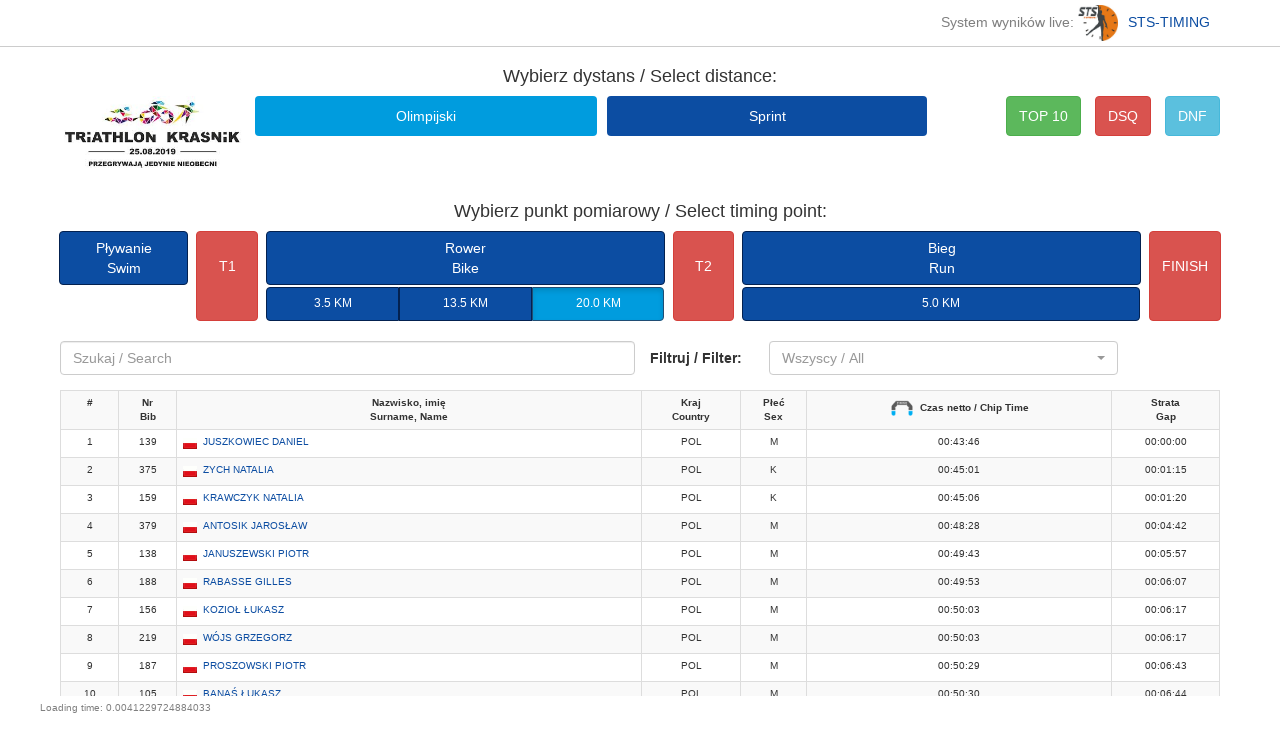

--- FILE ---
content_type: text/html; charset=UTF-8
request_url: http://live.sts-timing.pl/trikrasnik2019/index.php?dystans=2&mc=rower&punkt=3
body_size: 7314
content:
<!DOCTYPE html>
<html lang="en">
	<head>
		<meta charset="utf-8">
		<meta http-equiv="X-UA-Compatible" content="IE=edge">
		<meta property="fb:admins" content="1799936991">
		<meta name="viewport" content="width=device-width, initial-scale=1">
		<!-- The above 3 meta tags *must* come first in the head; any other head content must come *after* these tags -->
		<title>STS-TIMING.PL - WYNIKI</title>

		<!-- Bootstrap -->
		<link href="css/bootstrap.min.css" rel="stylesheet">
		<link href="css/bootstrap-sts.css" rel="stylesheet">
		<link href="css/bootstrap-select.min.css" rel="stylesheet">
		<link href="css/flags16_mkol.css" rel="stylesheet">

		<!-- HTML5 shim and Respond.js for IE8 support of HTML5 elements and media queries -->
		<!-- WARNING: Respond.js doesn't work if you view the page via file:// -->
		<!--[if lt IE 9]>
			<script src="https://oss.maxcdn.com/html5shiv/3.7.2/html5shiv.min.js"></script>
			<script src="https://oss.maxcdn.com/respond/1.4.2/respond.min.js"></script>
		<![endif]-->
		<meta property="fb:admins" content="1799936991" />
		<script>
			(function(i,s,o,g,r,a,m){i['GoogleAnalyticsObject']=r;i[r]=i[r]||function(){
			(i[r].q=i[r].q||[]).push(arguments)},i[r].l=1*new Date();a=s.createElement(o),
			m=s.getElementsByTagName(o)[0];a.async=1;a.src=g;m.parentNode.insertBefore(a,m)
			})(window,document,'script','//www.google-analytics.com/analytics.js','ga');

			ga('create', 'UA-68094953-1', 'auto');
			ga('send', 'pageview');
		</script>
	</head>
	<body>
	<!-- Load Facebook SDK for JavaScript -->
	    <div id="fb-root"></div>
		<script type="text/javascript">(function() {
		      var script = document.createElement('script');
		      script.type = 'text/javascript';
		      script.async = true;
		      script.src = '//connect.facebook.net/pl_PL/all.js#xfbml=1';
		      var other = document.getElementsByTagName('script')[0];
		      other.parentNode.insertBefore(script, other);
		      })();</script>

		      			<div class="sts-nav" style="background-color:white;padding:5px 40px;color:gray;font-size:14px;border-bottom:1px solid #ccc;margin-bottom:10px;">
			<div class="container text-right">
				System wyników live: <a href="http://sts-timing.pl/" target="_blank"><img src="http://live.sts-timing.pl/trikrasnik2019//images/logo_sts.jpg" width="40" style="margin-right:10px;">STS-TIMING</a>
			</div>
		</div>
		<div class="container">
			<div class="row text-center"><h4>Wybierz dystans / Select distance:</h4></div>
			<div class="row" >
				<div class="col-md-2 col-xs-3">
					<a href="http://live.sts-timing.pl/trikrasnik2019/"><img src="http://live.sts-timing.pl/trikrasnik2019//images/logo.png" class="img-responsive" style="margin-bottom:20px;"></a>
				</div>
				<div class="col-md-7 col-xs-6" style="padding:0;">
					<ul class="nav nav-pills nav-justified no-padding">

										  <li role="presentation" ><a href="index.php?dystans=1" style="margin-bottom:5px;">Olimpijski</a></li>
					 					  <li role="presentation" class="active"><a href="index.php?dystans=2" style="margin-bottom:5px;">Sprint</a></li>
					 					</ul>
				</div>
				<div class="col-md-3 col-xs-3 text-right">
					<a style="margin-left:10px;height: 40px;line-height:26px;" href="tabela.php?dystans=2" class="btn btn-success" role="button">TOP 10</a>
					<a style="margin-left:10px;height: 40px;line-height:26px;" href="dsq.php" class="btn btn-danger" role="button">DSQ</a>
					<a style="margin-left:10px;height: 40px;line-height:26px;" href="dnf.php" class="btn btn-info" role="button">DNF</a>
				</div>
				
			</div>
							<div class="row text-center"><h4>Wybierz punkt pomiarowy / Select timing point:</h4></div>
			<div class="row row-eq-height" id="miedzyczasy" style="margin-bottom:20px;">
				<div class="col-md-2">
					<a href="index.php?dystans=2&punkt=1" class="btn btn-default btn-primary " role="button" style="width:100%;">Pływanie<br>Swim</a><br>
					

				</div>
				<div class="col-md-1">
					<a href="index.php?dystans=2&punkt=2" class="btn btn-default btn-danger " role="button" style="width:100%;height:100%;padding-top:24px;">T1</a>
				</div>
				<div class="col-md-6">
					<a href="index.php?dystans=2&punkt=3" class="btn btn-default btn-primary " role="button" style="width:100%;">Rower<br>Bike</a><br>
					<div class="btn-group btn-group-justified" role="group" aria-label="..." style="padding:0;">
													<a href="index.php?dystans=2&mc=rower&punkt=1" class="btn btn-default btn-primary " role="button" style="font-size:12px;height:34px;">3.5 KM</a>
													<a href="index.php?dystans=2&mc=rower&punkt=2" class="btn btn-default btn-primary " role="button" style="font-size:12px;height:34px;">13.5 KM</a>
													<a href="index.php?dystans=2&mc=rower&punkt=3" class="btn btn-default btn-primary active" role="button" style="font-size:12px;height:34px;">20.0 KM</a>
											</div>
				</div>
				<div class="col-md-1">
					<a href="index.php?dystans=2&punkt=4" class="btn btn-default btn-danger " role="button" style="width:100%;height:100%;padding-top:24px;">T2</a>
				</div>
				<div class="col-md-6">
					<a class="btn btn-default btn-primary" role="button" style="width:100%;">Bieg<br>Run</a><br>
					<div class="btn-group btn-group-justified" role="group" aria-label="..." style="padding:0;">
													<a href="index.php?dystans=2&mc=bieg&punkt=1" class="btn btn-default btn-primary " role="button" style="font-size:12px;height:34px;">5.0 KM</a>
											</div>
				</div>
				<div class="col-md-1">
					<a  href="index.php?dystans=2" class="btn btn-default btn-danger " role="button" style="width:100%;height:100%;padding-top:24px;">FINISH</a>
				</div>
			</div>
			
			<div class="row" style="margin-bottom:10px;">
								<div class="col-md-6">
					<input class="typeahead form-control" type="text" placeholder="Szukaj / Search" >
				</div>
				
				<div class="col-md-5">
				<div class="form-group">
				  <label class="col-md-3 control-label" for="filter-select" style="line-height:34px;">Filtruj / Filter:</label>
				  <div class="col-md-9 ">
					<select style="width:100%;" class="form-control selectpicker" id="filter-select" name="filtr" title="Filter">
					 <optgroup label="Wszyscy">
					    <option value="">Wszyscy / All</option>
					  </optgroup>
					  <optgroup label="Płeć / Sex">
					    <option value="M" >Mężczyźni / Male</option>
					    <option value="K" >Kobiety / Female</option>
					  </optgroup>
					  						  						  <optgroup label="Kategoria / Age Group">
						    <option value="1" >MJM</option><option value="2" >M20</option><option value="3" >M30</option><option value="4" >M40</option><option value="5" >M50</option><option value="6" >M60</option><option value="7" >M65</option><option value="8" >KJM</option><option value="9" >K20</option><option value="10" >K30</option><option value="11" >K40</option><option value="12" >K50</option><option value="13" >K60</option>						  </optgroup>
						  					 
					  
					 
					</select>
					</div>
					</div>
				</div>
			<!--	<div class="col-md-1 text-right">
										<a href="http://sts-timing.pl/wp-content/uploads/2018/08/SPRINT.pdf" target="_blank"><img src="images/pdf.png" style="height:34px;"></a>
				</div>-->
								

				
			</div>
</div>		<div class="container">
			
			

			<div class="row text-center" id="results" style="padding:0 5px;">
				<table id="results" class="table table-bordered table-condensed table-striped table-responsive" style="font-size:10px;">
				<tr><th>#</th><th>Nr<br>Bib</th><th style='min-width:150px;'>Nazwisko, imię<br>Surname, Name</th><th>Kraj<br>Country</th><th>Płeć<br>Sex</th><th><img class='discipline-ico' src='images/icons/finish.png'>Czas netto / Chip Time</th><th>Strata<br>Gap</th></tr><tr><td>1</td><td>139</td><td class="text-left"><span class="flag pol"></span><a role="button" tabindex="0" data-number="139">JUSZKOWIEC DANIEL</a></td><td>POL</td><td>M</td><td class="t">00:43:46</td><td class="st">-</td></tr><tr><td>2</td><td>375</td><td class="text-left"><span class="flag pol"></span><a role="button" tabindex="0" data-number="375">ZYCH NATALIA</a></td><td>POL</td><td>K</td><td class="t">00:45:01</td><td class="st">-</td></tr><tr><td>3</td><td>159</td><td class="text-left"><span class="flag pol"></span><a role="button" tabindex="0" data-number="159">KRAWCZYK NATALIA</a></td><td>POL</td><td>K</td><td class="t">00:45:06</td><td class="st">-</td></tr><tr><td>4</td><td>379</td><td class="text-left"><span class="flag pol"></span><a role="button" tabindex="0" data-number="379">ANTOSIK JAROSŁAW</a></td><td>POL</td><td>M</td><td class="t">00:48:28</td><td class="st">-</td></tr><tr><td>5</td><td>138</td><td class="text-left"><span class="flag pol"></span><a role="button" tabindex="0" data-number="138">JANUSZEWSKI PIOTR</a></td><td>POL</td><td>M</td><td class="t">00:49:43</td><td class="st">-</td></tr><tr><td>6</td><td>188</td><td class="text-left"><span class="flag pol"></span><a role="button" tabindex="0" data-number="188">RABASSE GILLES</a></td><td>POL</td><td>M</td><td class="t">00:49:53</td><td class="st">-</td></tr><tr><td>7</td><td>156</td><td class="text-left"><span class="flag pol"></span><a role="button" tabindex="0" data-number="156">KOZIOŁ ŁUKASZ</a></td><td>POL</td><td>M</td><td class="t">00:50:03</td><td class="st">-</td></tr><tr><td>8</td><td>219</td><td class="text-left"><span class="flag pol"></span><a role="button" tabindex="0" data-number="219">WÓJS GRZEGORZ</a></td><td>POL</td><td>M</td><td class="t">00:50:03</td><td class="st">-</td></tr><tr><td>9</td><td>187</td><td class="text-left"><span class="flag pol"></span><a role="button" tabindex="0" data-number="187">PROSZOWSKI PIOTR</a></td><td>POL</td><td>M</td><td class="t">00:50:29</td><td class="st">-</td></tr><tr><td>10</td><td>105</td><td class="text-left"><span class="flag pol"></span><a role="button" tabindex="0" data-number="105">BANAŚ ŁUKASZ</a></td><td>POL</td><td>M</td><td class="t">00:50:30</td><td class="st">-</td></tr><tr><td>11</td><td>135</td><td class="text-left"><span class="flag pol"></span><a role="button" tabindex="0" data-number="135">IGNATOWICZ ANDRZEJ</a></td><td>POL</td><td>M</td><td class="t">00:51:20</td><td class="st">-</td></tr><tr><td>12</td><td>207</td><td class="text-left"><span class="flag pol"></span><a role="button" tabindex="0" data-number="207">SYROWIECKA JOANNA</a></td><td>POL</td><td>K</td><td class="t">00:52:20</td><td class="st">-</td></tr><tr><td>13</td><td>109</td><td class="text-left"><span class="flag pol"></span><a role="button" tabindex="0" data-number="109">BUKSA ANDRZEJ</a></td><td>POL</td><td>M</td><td class="t">00:52:32</td><td class="st">-</td></tr><tr><td>14</td><td>116</td><td class="text-left"><span class="flag pol"></span><a role="button" tabindex="0" data-number="116">CZARNECKI PIOTR</a></td><td>POL</td><td>M</td><td class="t">00:52:49</td><td class="st">-</td></tr><tr><td>15</td><td>213</td><td class="text-left"><span class="flag pol"></span><a role="button" tabindex="0" data-number="213">WEGIERA ANDRZEJ</a></td><td>POL</td><td>M</td><td class="t">00:52:54</td><td class="st">-</td></tr><tr><td>16</td><td>127</td><td class="text-left"><span class="flag pol"></span><a role="button" tabindex="0" data-number="127">GIERES WALDEMAR</a></td><td>POL</td><td>M</td><td class="t">00:52:57</td><td class="st">-</td></tr><tr><td>17</td><td>119</td><td class="text-left"><span class="flag pol"></span><a role="button" tabindex="0" data-number="119">DOBROWOLSKI BARTŁOMIEJ</a></td><td>POL</td><td>M</td><td class="t">00:52:58</td><td class="st">-</td></tr><tr><td>18</td><td>199</td><td class="text-left"><span class="flag pol"></span><a role="button" tabindex="0" data-number="199">SENDER ANDRZEJ</a></td><td>POL</td><td>M</td><td class="t">00:53:02</td><td class="st">-</td></tr><tr><td>19</td><td>201</td><td class="text-left"><span class="flag pol"></span><a role="button" tabindex="0" data-number="201">SIATKOWSKI PAWEŁ</a></td><td>POL</td><td>M</td><td class="t">00:53:04</td><td class="st">-</td></tr><tr><td>20</td><td>202</td><td class="text-left"><span class="flag pol"></span><a role="button" tabindex="0" data-number="202">SŁOMIŃSKI PIOTR</a></td><td>POL</td><td>M</td><td class="t">00:53:58</td><td class="st">-</td></tr><tr><td>21</td><td>192</td><td class="text-left"><span class="flag pol"></span><a role="button" tabindex="0" data-number="192">RAUS WOJCIECH</a></td><td>POL</td><td>M</td><td class="t">00:54:10</td><td class="st">-</td></tr><tr><td>22</td><td>101</td><td class="text-left"><span class="flag pol"></span><a role="button" tabindex="0" data-number="101">ANDREI SORIN</a></td><td>POL</td><td>M</td><td class="t">00:54:34</td><td class="st">-</td></tr><tr><td>23</td><td>205</td><td class="text-left"><span class="flag pol"></span><a role="button" tabindex="0" data-number="205">SOROCZYŃSKI GRZEGORZ</a></td><td>POL</td><td>M</td><td class="t">00:54:50</td><td class="st">-</td></tr><tr><td>24</td><td>114</td><td class="text-left"><span class="flag pol"></span><a role="button" tabindex="0" data-number="114">CUSZLAG JAKUB</a></td><td>POL</td><td>M</td><td class="t">00:55:02</td><td class="st">-</td></tr><tr><td>25</td><td>112</td><td class="text-left"><span class="flag pol"></span><a role="button" tabindex="0" data-number="112">CICHALEWSKI MARCIN</a></td><td>POL</td><td>M</td><td class="t">00:55:03</td><td class="st">-</td></tr><tr><td>26</td><td>146</td><td class="text-left"><span class="flag pol"></span><a role="button" tabindex="0" data-number="146">KIDA TOMASZ</a></td><td>POL</td><td>M</td><td class="t">00:55:05</td><td class="st">-</td></tr><tr><td>27</td><td>191</td><td class="text-left"><span class="flag pol"></span><a role="button" tabindex="0" data-number="191">RAINER KRZYSZTOF</a></td><td>POL</td><td>M</td><td class="t">00:55:05</td><td class="st">-</td></tr><tr><td>28</td><td>161</td><td class="text-left"><span class="flag pol"></span><a role="button" tabindex="0" data-number="161">KUTER KRZYSZTOF</a></td><td>POL</td><td>M</td><td class="t">00:55:07</td><td class="st">-</td></tr><tr><td>29</td><td>169</td><td class="text-left"><span class="flag pol"></span><a role="button" tabindex="0" data-number="169">MACHLARZ MARIUSZ</a></td><td>POL</td><td>M</td><td class="t">00:55:12</td><td class="st">-</td></tr><tr><td>30</td><td>194</td><td class="text-left"><span class="flag pol"></span><a role="button" tabindex="0" data-number="194">RAŹNY DANIEL</a></td><td>POL</td><td>M</td><td class="t">00:55:17</td><td class="st">-</td></tr><tr><td>31</td><td>115</td><td class="text-left"><span class="flag pol"></span><a role="button" tabindex="0" data-number="115">CYBULSKI PIOTR</a></td><td>POL</td><td>M</td><td class="t">00:55:27</td><td class="st">-</td></tr><tr><td>32</td><td>128</td><td class="text-left"><span class="flag pol"></span><a role="button" tabindex="0" data-number="128">GNATIUK KRZYSZTOF</a></td><td>POL</td><td>M</td><td class="t">00:55:28</td><td class="st">-</td></tr><tr><td>33</td><td>204</td><td class="text-left"><span class="flag pol"></span><a role="button" tabindex="0" data-number="204">SOCHACKI DANIEL</a></td><td>POL</td><td>M</td><td class="t">00:55:28</td><td class="st">-</td></tr><tr><td>34</td><td>184</td><td class="text-left"><span class="flag pol"></span><a role="button" tabindex="0" data-number="184">PITURA ELIZA</a></td><td>POL</td><td>K</td><td class="t">00:55:30</td><td class="st">-</td></tr><tr><td>35</td><td>155</td><td class="text-left"><span class="flag pol"></span><a role="button" tabindex="0" data-number="155">KOZIEŁ DANIEL</a></td><td>POL</td><td>M</td><td class="t">00:55:32</td><td class="st">-</td></tr><tr><td>36</td><td>141</td><td class="text-left"><span class="flag pol"></span><a role="button" tabindex="0" data-number="141">KASIŃSKI MARCIN</a></td><td>POL</td><td>M</td><td class="t">00:55:35</td><td class="st">-</td></tr><tr><td>37</td><td>147</td><td class="text-left"><span class="flag pol"></span><a role="button" tabindex="0" data-number="147">KIEŁBASA MIECZYSŁAW</a></td><td>POL</td><td>M</td><td class="t">00:55:35</td><td class="st">-</td></tr><tr><td>38</td><td>131</td><td class="text-left"><span class="flag pol"></span><a role="button" tabindex="0" data-number="131">GUJSKI MARCIN</a></td><td>POL</td><td>M</td><td class="t">00:55:36</td><td class="st">-</td></tr><tr><td>39</td><td>110</td><td class="text-left"><span class="flag pol"></span><a role="button" tabindex="0" data-number="110">BŹDZIUCH ROBERT</a></td><td>POL</td><td>M</td><td class="t">00:55:40</td><td class="st">-</td></tr><tr><td>40</td><td>364</td><td class="text-left"><span class="flag pol"></span><a role="button" tabindex="0" data-number="364">DĄBROWSKI MATEUSZ</a></td><td>POL</td><td>M</td><td class="t">00:56:50</td><td class="st">-</td></tr><tr><td>41</td><td>130</td><td class="text-left"><span class="flag pol"></span><a role="button" tabindex="0" data-number="130">GRĄDEK DARIUSZ</a></td><td>POL</td><td>M</td><td class="t">00:56:50</td><td class="st">-</td></tr><tr><td>42</td><td>102</td><td class="text-left"><span class="flag pol"></span><a role="button" tabindex="0" data-number="102">ARASZKIEWICZ MACIEJ</a></td><td>POL</td><td>M</td><td class="t">00:56:53</td><td class="st">-</td></tr><tr><td>43</td><td>145</td><td class="text-left"><span class="flag pol"></span><a role="button" tabindex="0" data-number="145">KIDA MACIEK</a></td><td>POL</td><td>M</td><td class="t">00:57:13</td><td class="st">-</td></tr><tr><td>44</td><td>190</td><td class="text-left"><span class="flag pol"></span><a role="button" tabindex="0" data-number="190">PULIŃSKI ALBERT</a></td><td>POL</td><td>M</td><td class="t">00:57:42</td><td class="st">-</td></tr><tr><td>45</td><td>377</td><td class="text-left"><span class="flag pol"></span><a role="button" tabindex="0" data-number="377">FLIN ŁUKASZ</a></td><td>POL</td><td>M</td><td class="t">00:57:43</td><td class="st">-</td></tr><tr><td>46</td><td>168</td><td class="text-left"><span class="flag pol"></span><a role="button" tabindex="0" data-number="168">ŁUKASZCZYK PIOTR</a></td><td>POL</td><td>M</td><td class="t">00:57:45</td><td class="st">-</td></tr><tr><td>47</td><td>176</td><td class="text-left"><span class="flag pol"></span><a role="button" tabindex="0" data-number="176">NIEMCZYK BEATA</a></td><td>POL</td><td>K</td><td class="t">00:57:49</td><td class="st">-</td></tr><tr><td>48</td><td>374</td><td class="text-left"><span class="flag pol"></span><a role="button" tabindex="0" data-number="374">ZYCH MAGDALENA</a></td><td>POL</td><td>K</td><td class="t">00:57:50</td><td class="st">-</td></tr><tr><td>49</td><td>198</td><td class="text-left"><span class="flag pol"></span><a role="button" tabindex="0" data-number="198">SAJ TOMASZ</a></td><td>POL</td><td>M</td><td class="t">00:57:53</td><td class="st">-</td></tr><tr><td>50</td><td>152</td><td class="text-left"><span class="flag pol"></span><a role="button" tabindex="0" data-number="152">KOTYŁA ADAM</a></td><td>POL</td><td>M</td><td class="t">00:58:11</td><td class="st">-</td></tr><tr><td>51</td><td>142</td><td class="text-left"><span class="flag pol"></span><a role="button" tabindex="0" data-number="142">KASPROWICZ SŁAWEK</a></td><td>POL</td><td>M</td><td class="t">00:58:12</td><td class="st">-</td></tr><tr><td>52</td><td>170</td><td class="text-left"><span class="flag pol"></span><a role="button" tabindex="0" data-number="170">MACIĄG ANIELA</a></td><td>POL</td><td>K</td><td class="t">00:58:14</td><td class="st">-</td></tr><tr><td>53</td><td>144</td><td class="text-left"><span class="flag pol"></span><a role="button" tabindex="0" data-number="144">KĄDZIELEWSKI DAMIAN</a></td><td>POL</td><td>M</td><td class="t">00:58:21</td><td class="st">-</td></tr><tr><td>54</td><td>206</td><td class="text-left"><span class="flag pol"></span><a role="button" tabindex="0" data-number="206">STUPKA PIOTR</a></td><td>POL</td><td>M</td><td class="t">00:58:34</td><td class="st">-</td></tr><tr><td>55</td><td>151</td><td class="text-left"><span class="flag pol"></span><a role="button" tabindex="0" data-number="151">KONDRACKI BARTOSZ</a></td><td>POL</td><td>M</td><td class="t">00:58:38</td><td class="st">-</td></tr><tr><td>56</td><td>148</td><td class="text-left"><span class="flag pol"></span><a role="button" tabindex="0" data-number="148">KIEŚ DAMIAN</a></td><td>POL</td><td>M</td><td class="t">00:58:41</td><td class="st">-</td></tr><tr><td>57</td><td>185</td><td class="text-left"><span class="flag pol"></span><a role="button" tabindex="0" data-number="185">PODGÓRNY ŁUKASZ</a></td><td>POL</td><td>M</td><td class="t">00:58:43</td><td class="st">-</td></tr><tr><td>58</td><td>158</td><td class="text-left"><span class="flag pol"></span><a role="button" tabindex="0" data-number="158">KRAWCZYK ŁUKASZ</a></td><td>POL</td><td>M</td><td class="t">00:58:46</td><td class="st">-</td></tr><tr><td>59</td><td>177</td><td class="text-left"><span class="flag pol"></span><a role="button" tabindex="0" data-number="177">ORLEWSKI PIOTR</a></td><td>POL</td><td>M</td><td class="t">00:58:49</td><td class="st">-</td></tr><tr><td>60</td><td>117</td><td class="text-left"><span class="flag pol"></span><a role="button" tabindex="0" data-number="117">CZECH MICHAŁ</a></td><td>POL</td><td>M</td><td class="t">00:58:50</td><td class="st">-</td></tr><tr><td>61</td><td>106</td><td class="text-left"><span class="flag pol"></span><a role="button" tabindex="0" data-number="106">BLOCH MACIEJ</a></td><td>POL</td><td>M</td><td class="t">00:58:59</td><td class="st">-</td></tr><tr><td>62</td><td>154</td><td class="text-left"><span class="flag pol"></span><a role="button" tabindex="0" data-number="154">KOZIEJ ŁUKASZ</a></td><td>POL</td><td>M</td><td class="t">00:59:19</td><td class="st">-</td></tr><tr><td>63</td><td>143</td><td class="text-left"><span class="flag pol"></span><a role="button" tabindex="0" data-number="143">KAWALEC KRZYSZTOF</a></td><td>POL</td><td>M</td><td class="t">00:59:25</td><td class="st">-</td></tr><tr><td>64</td><td>174</td><td class="text-left"><span class="flag pol"></span><a role="button" tabindex="0" data-number="174">MICHOTA ANDRZEJ</a></td><td>POL</td><td>M</td><td class="t">00:59:26</td><td class="st">-</td></tr><tr><td>65</td><td>129</td><td class="text-left"><span class="flag pol"></span><a role="button" tabindex="0" data-number="129">GOLUCH SYLWESTER</a></td><td>POL</td><td>M</td><td class="t">00:59:29</td><td class="st">-</td></tr><tr><td>66</td><td>173</td><td class="text-left"><span class="flag pol"></span><a role="button" tabindex="0" data-number="173">MĄCIK MATEUSZ</a></td><td>POL</td><td>M</td><td class="t">00:59:29</td><td class="st">-</td></tr><tr><td>67</td><td>125</td><td class="text-left"><span class="flag pol"></span><a role="button" tabindex="0" data-number="125">FRANKOWICZ JACEK</a></td><td>POL</td><td>M</td><td class="t">00:59:33</td><td class="st">-</td></tr><tr><td>68</td><td>120</td><td class="text-left"><span class="flag pol"></span><a role="button" tabindex="0" data-number="120">DUCHNOWSKI DARIUSZ</a></td><td>POL</td><td>M</td><td class="t">00:59:38</td><td class="st">-</td></tr><tr><td>69</td><td>210</td><td class="text-left"><span class="flag pol"></span><a role="button" tabindex="0" data-number="210">SZYMCZYK SEBASTIAN</a></td><td>POL</td><td>M</td><td class="t">00:59:40</td><td class="st">-</td></tr><tr><td>70</td><td>215</td><td class="text-left"><span class="flag pol"></span><a role="button" tabindex="0" data-number="215">WOJTAL IWONA</a></td><td>POL</td><td>K</td><td class="t">00:59:47</td><td class="st">-</td></tr><tr><td>71</td><td>200</td><td class="text-left"><span class="flag pol"></span><a role="button" tabindex="0" data-number="200">SHCHEHLIUK MAKSYM</a></td><td>POL</td><td>M</td><td class="t">01:00:04</td><td class="st">-</td></tr><tr><td>72</td><td>111</td><td class="text-left"><span class="flag pol"></span><a role="button" tabindex="0" data-number="111">CHRUŚCICKI ANDRZEJ</a></td><td>POL</td><td>M</td><td class="t">01:00:06</td><td class="st">-</td></tr><tr><td>73</td><td>370</td><td class="text-left"><span class="flag pol"></span><a role="button" tabindex="0" data-number="370">WRÓBEL MARIUSZ</a></td><td>POL</td><td>M</td><td class="t">01:00:17</td><td class="st">-</td></tr><tr><td>74</td><td>150</td><td class="text-left"><span class="flag pol"></span><a role="button" tabindex="0" data-number="150">KNIAŹ ARKADIUSZ</a></td><td>POL</td><td>M</td><td class="t">01:00:22</td><td class="st">-</td></tr><tr><td>75</td><td>218</td><td class="text-left"><span class="flag pol"></span><a role="button" tabindex="0" data-number="218">WÓJCIK MICHAŁ</a></td><td>POL</td><td>M</td><td class="t">01:01:05</td><td class="st">-</td></tr><tr><td>76</td><td>160</td><td class="text-left"><span class="flag pol"></span><a role="button" tabindex="0" data-number="160">KUCHARSKI PIOTR</a></td><td>POL</td><td>M</td><td class="t">01:01:12</td><td class="st">-</td></tr><tr><td>77</td><td>123</td><td class="text-left"><span class="flag pol"></span><a role="button" tabindex="0" data-number="123">DWORZAŃSKA EWA</a></td><td>POL</td><td>K</td><td class="t">01:01:18</td><td class="st">-</td></tr><tr><td>78</td><td>124</td><td class="text-left"><span class="flag pol"></span><a role="button" tabindex="0" data-number="124">DWORZAŃSKI TOMASZ</a></td><td>POL</td><td>M</td><td class="t">01:01:18</td><td class="st">-</td></tr><tr><td>79</td><td>171</td><td class="text-left"><span class="flag pol"></span><a role="button" tabindex="0" data-number="171">MACIEJEWSKA-LITWIN KATARZYNA</a></td><td>POL</td><td>K</td><td class="t">01:01:19</td><td class="st">-</td></tr><tr><td>80</td><td>140</td><td class="text-left"><span class="flag pol"></span><a role="button" tabindex="0" data-number="140">KALWAT MONIKA</a></td><td>POL</td><td>K</td><td class="t">01:01:26</td><td class="st">-</td></tr><tr><td>81</td><td>211</td><td class="text-left"><span class="flag pol"></span><a role="button" tabindex="0" data-number="211">TARKOWSKI ZBIGNIEW</a></td><td>POL</td><td>M</td><td class="t">01:01:35</td><td class="st">-</td></tr><tr><td>82</td><td>163</td><td class="text-left"><span class="flag pol"></span><a role="button" tabindex="0" data-number="163">LATUSZKIEWICZ TOMASZ</a></td><td>POL</td><td>M</td><td class="t">01:01:38</td><td class="st">-</td></tr><tr><td>83</td><td>373</td><td class="text-left"><span class="flag pol"></span><a role="button" tabindex="0" data-number="373">ZWIERZAŃSKI PAWEŁ</a></td><td>POL</td><td>M</td><td class="t">01:01:41</td><td class="st">-</td></tr><tr><td>84</td><td>118</td><td class="text-left"><span class="flag pol"></span><a role="button" tabindex="0" data-number="118">CZERWIŃSKI PRZEMYSŁAW</a></td><td>POL</td><td>M</td><td class="t">01:02:47</td><td class="st">-</td></tr><tr><td>85</td><td>378</td><td class="text-left"><span class="flag pol"></span><a role="button" tabindex="0" data-number="378">KUREK PAWEŁ</a></td><td>POL</td><td>M</td><td class="t">01:02:53</td><td class="st">-</td></tr><tr><td>86</td><td>209</td><td class="text-left"><span class="flag pol"></span><a role="button" tabindex="0" data-number="209">SZAFRAN ŁUKASZ</a></td><td>POL</td><td>M</td><td class="t">01:02:56</td><td class="st">-</td></tr><tr><td>87</td><td>137</td><td class="text-left"><span class="flag pol"></span><a role="button" tabindex="0" data-number="137">JANUSZ GRZEGORZ</a></td><td>POL</td><td>M</td><td class="t">01:03:07</td><td class="st">-</td></tr><tr><td>88</td><td>380</td><td class="text-left"><span class="flag pol"></span><a role="button" tabindex="0" data-number="380">DRĄŻEK SŁAWOMIR</a></td><td>POL</td><td>M</td><td class="t">01:03:16</td><td class="st">-</td></tr><tr><td>89</td><td>216</td><td class="text-left"><span class="flag pol"></span><a role="button" tabindex="0" data-number="216">WOJTAL JACEK</a></td><td>POL</td><td>M</td><td class="t">01:03:19</td><td class="st">-</td></tr><tr><td>90</td><td>104</td><td class="text-left"><span class="flag pol"></span><a role="button" tabindex="0" data-number="104">BALUK MIROSŁAW</a></td><td>POL</td><td>M</td><td class="t">01:03:22</td><td class="st">-</td></tr><tr><td>91</td><td>103</td><td class="text-left"><span class="flag pol"></span><a role="button" tabindex="0" data-number="103">BACA DANIEL</a></td><td>POL</td><td>M</td><td class="t">01:03:47</td><td class="st">-</td></tr><tr><td>92</td><td>167</td><td class="text-left"><span class="flag pol"></span><a role="button" tabindex="0" data-number="167">LUTAK AGNIESZKA</a></td><td>POL</td><td>K</td><td class="t">01:04:39</td><td class="st">-</td></tr><tr><td>93</td><td>113</td><td class="text-left"><span class="flag pol"></span><a role="button" tabindex="0" data-number="113">CIERLAK PRZEMYSŁAW</a></td><td>POL</td><td>M</td><td class="t">01:04:42</td><td class="st">-</td></tr><tr><td>94</td><td>180</td><td class="text-left"><span class="flag pol"></span><a role="button" tabindex="0" data-number="180">PACZKOWSKI WŁADYSŁAW</a></td><td>POL</td><td>M</td><td class="t">01:04:53</td><td class="st">-</td></tr><tr><td>95</td><td>164</td><td class="text-left"><span class="flag pol"></span><a role="button" tabindex="0" data-number="164">LELEŃ IWONA</a></td><td>POL</td><td>K</td><td class="t">01:05:05</td><td class="st">-</td></tr><tr><td>96</td><td>121</td><td class="text-left"><span class="flag pol"></span><a role="button" tabindex="0" data-number="121">DUDA RAFAŁ</a></td><td>POL</td><td>M</td><td class="t">01:05:51</td><td class="st">-</td></tr><tr><td>97</td><td>172</td><td class="text-left"><span class="flag pol"></span><a role="button" tabindex="0" data-number="172">MARCINEK KRZYSZTOF</a></td><td>POL</td><td>M</td><td class="t">01:06:18</td><td class="st">-</td></tr><tr><td>98</td><td>166</td><td class="text-left"><span class="flag pol"></span><a role="button" tabindex="0" data-number="166">LIPCZYŃSKI OLAF</a></td><td>POL</td><td>M</td><td class="t">01:06:37</td><td class="st">-</td></tr><tr><td>99</td><td>212</td><td class="text-left"><span class="flag pol"></span><a role="button" tabindex="0" data-number="212">TRAFISZ KATARZYNA</a></td><td>POL</td><td>K</td><td class="t">01:06:59</td><td class="st">-</td></tr><tr><td>100</td><td>195</td><td class="text-left"><span class="flag pol"></span><a role="button" tabindex="0" data-number="195">RAŹNY IRENA</a></td><td>POL</td><td>K</td><td class="t">01:07:12</td><td class="st">-</td></tr><tr><td>101</td><td>197</td><td class="text-left"><span class="flag pol"></span><a role="button" tabindex="0" data-number="197">RYSAK KASIA</a></td><td>POL</td><td>K</td><td class="t">01:07:44</td><td class="st">-</td></tr><tr><td>102</td><td>157</td><td class="text-left"><span class="flag pol"></span><a role="button" tabindex="0" data-number="157">KRALKA MARIUSZ</a></td><td>POL</td><td>M</td><td class="t">01:07:48</td><td class="st">-</td></tr><tr><td>103</td><td>371</td><td class="text-left"><span class="flag pol"></span><a role="button" tabindex="0" data-number="371">WRZOSEK JUSTYNA</a></td><td>POL</td><td>K</td><td class="t">01:07:53</td><td class="st">-</td></tr><tr><td>104</td><td>181</td><td class="text-left"><span class="flag pol"></span><a role="button" tabindex="0" data-number="181">PAWELEC JUSTYNA</a></td><td>POL</td><td>K</td><td class="t">01:08:00</td><td class="st">-</td></tr><tr><td>105</td><td>179</td><td class="text-left"><span class="flag pol"></span><a role="button" tabindex="0" data-number="179">PACZKOWSKI BARTŁOMIEJ</a></td><td>POL</td><td>M</td><td class="t">01:08:26</td><td class="st">-</td></tr><tr><td>106</td><td>196</td><td class="text-left"><span class="flag pol"></span><a role="button" tabindex="0" data-number="196">RYBCZAK RYSZARD</a></td><td>POL</td><td>M</td><td class="t">01:08:31</td><td class="st">-</td></tr><tr><td>107</td><td>220</td><td class="text-left"><span class="flag pol"></span><a role="button" tabindex="0" data-number="220">WRONA ANDRZEJ</a></td><td>POL</td><td>M</td><td class="t">01:10:49</td><td class="st">-</td></tr><tr><td>108</td><td>193</td><td class="text-left"><span class="flag pol"></span><a role="button" tabindex="0" data-number="193">RAZNY KRZYSZTOF</a></td><td>POL</td><td>M</td><td class="t">01:11:10</td><td class="st">-</td></tr><tr><td>109</td><td>182</td><td class="text-left"><span class="flag pol"></span><a role="button" tabindex="0" data-number="182">PAWELEC PIOTR</a></td><td>POL</td><td>M</td><td class="t">01:12:03</td><td class="st">-</td></tr><tr><td>110</td><td>122</td><td class="text-left"><span class="flag pol"></span><a role="button" tabindex="0" data-number="122">DUDZIŃSKA SYLWIA</a></td><td>POL</td><td>K</td><td class="t">01:12:09</td><td class="st">-</td></tr><tr><td>111</td><td>162</td><td class="text-left"><span class="flag pol"></span><a role="button" tabindex="0" data-number="162">LASKOWSKI PAWEŁ</a></td><td>POL</td><td>M</td><td class="t">01:12:23</td><td class="st">-</td></tr><tr><td>112</td><td>208</td><td class="text-left"><span class="flag pol"></span><a role="button" tabindex="0" data-number="208">SZAFRAN DARIUSZ</a></td><td>POL</td><td>M</td><td class="t">01:13:24</td><td class="st">-</td></tr><tr><td>113</td><td>136</td><td class="text-left"><span class="flag pol"></span><a role="button" tabindex="0" data-number="136">IZDEBSKA RENATA</a></td><td>POL</td><td>K</td><td class="t">01:14:36</td><td class="st">-</td></tr><tr><td>114</td><td>189</td><td class="text-left"><span class="flag pol"></span><a role="button" tabindex="0" data-number="189">PRZECH-FUS AGNIESZKA</a></td><td>POL</td><td>K</td><td class="t">01:14:54</td><td class="st">-</td></tr><tr><td>115</td><td>126</td><td class="text-left"><span class="flag pol"></span><a role="button" tabindex="0" data-number="126">FRANKOWSKA-CZWAKIEL MAŁGORZATA</a></td><td>POL</td><td>K</td><td class="t">01:15:14</td><td class="st">-</td></tr><tr><td>116</td><td>107</td><td class="text-left"><span class="flag pol"></span><a role="button" tabindex="0" data-number="107">BŁOCH JOANNA</a></td><td>POL</td><td>K</td><td class="t">01:16:49</td><td class="st">-</td></tr><tr><td>117</td><td>203</td><td class="text-left"><span class="flag pol"></span><a role="button" tabindex="0" data-number="203">SMĘTEK ANDRZEJ</a></td><td>POL</td><td>M</td><td class="t">01:21:23</td><td class="st">-</td></tr>				</table>
			</div>
			<div class="loading text-center" style="height:100px;display:none;"><img src="img/loading.gif" width="100" /></div>
						<div class="text-center" style="margin-bottom:30px;">
				<button type="button" id="load-more-button" data-loading-text="Ładowanie..." class="btn btn-primary" autocomplete="off">Załaduj więcej</button>
			</div>
			
			<div class="footer navbar-fixed-bottom" style="background-color:white;padding:5px 40px;color:gray;font-size:10px;">Loading time: 0.0041229724884033</div>
		</div>

		<!-- jQuery (necessary for Bootstrap's JavaScript plugins) -->
		<script src="https://ajax.googleapis.com/ajax/libs/jquery/1.11.3/jquery.min.js"></script>
		<!-- Include all compiled plugins (below), or include individual files as needed -->
		<script src="js/bootstrap.min.js"></script>
		<script src="js/typeahead.jquery.min.js"></script>
		<script src="js/jquery.jscroll.min.js"></script>
		<script src="js/moment.min.js"></script>
		<script src="js/bootstrap-select.min.js"></script>
		<script type="text/javascript">
		var dystans = 2;var punkt = 3;var mc = "rower";var filtr = false;var mobile = false;var best = "00:43:46";var items_loaded = 117;				$('select#selectpoint').on('change', function() {
					var opt = $('select#selectpoint option:selected');
					var punkt = opt.data('punkt');
					var mc = opt.data('mc');

					var link = '?dystans='+dystans;
					if(typeof punkt !== 'undefined')
						link += '&punkt='+punkt;

					if(typeof mc !== 'undefined')
						link += '&mc='+mc;

					window.location.href = link;
				});

				$('select#filter-select').on('changed.bs.select', function (event, clickedIndex, newValue, oldValue) {
					//console.log('zmiana');
					var val = $(this).val();
				 	//console.log('New value='+val);
				 	var link = '?dystans='+dystans;
				 	if(punkt !== false)
				 		link += '&punkt='+punkt;
				 	if(mc !== false)
				 		link += '&mc='+mc;

				 	link += '&filtr='+val;
				 	//console.log(link);
				 	window.location.href = link;

				});

				$('select#filter-select').on('change', function (event, clickedIndex, newValue, oldValue) {
					//console.log('zmiana');
					var val = $(this).val();
				 	//console.log('New value='+val);
				 	var link = '?dystans='+dystans;
				 	if(punkt !== false)
				 		link += '&punkt='+punkt;
				 	if(mc !== false)
				 		link += '&mc='+mc;

				 	link += '&filtr='+val;
				 	//console.log(link);
				 	window.location.href = link;

				});
			</script>

		<script src="js/sts-engine.js"></script>
	</body>
</html>

--- FILE ---
content_type: application/javascript
request_url: http://live.sts-timing.pl/trikrasnik2019/js/sts-engine.js
body_size: 4389
content:
$(document).ready(function(){
    var best_time_valid = false;
    if(typeof best !== 'undefined') {
        var best_time = moment(best, ["HH:mm:ss"]);
        best_time_valid = best_time.isValid();
    }

    
    function updateLoss() {
        $('table#results td.t').each(function() {
            var this_time = moment($(this).text(), ["HH:mm:ss"]);
            if(best_time_valid && this_time.isValid()) {
                $(this).removeClass('t');  
                var ms = this_time.diff(best_time);
                $(this).next('td.st').text(moment.utc(moment.duration(ms).asMilliseconds()).format("HH:mm:ss"));
            }
        })
    }
    updateLoss();


    var ajaxquery = function(query, aprocess, process) {
        //if(/*$.isNumeric(query) == false && */query.length < 4)
          //  return true;

        return $.ajax({
            url: 'api.php',
            type: 'GET',
            data: {action: 'search', q: query},
            dataType: 'json',
            async: true,
            success: function(json) {
                process(json);
            }
        });
    };

    $('.typeahead').typeahead({
        hint: false,
        highlight: false,
        minLength: 1,
        async: true,
    },
    {
        source: ajaxquery,
        async: true,
        templates: {
            suggestion: function (data) {
                return '<p><span class="flag '+data.k+'"></span><strong>' + data.n + ' ' + data.v + ' </strong><br><em><span class="small" style="color:gray;">Bib: <strong>' + data.num + '</strong>  Miejscowosć: ' + data.c + '</span></em></p>';
            }
        }
    });


    $('.typeahead').bind('typeahead:select', function(ev, suggestion) {
        $('.typeahead').typeahead('val', '');
        window.location = 'person.php?n='+suggestion.num;
    });

    $('.typeahead').bind('typeahead:cursorchange', function(ev, suggestion) {
        $('.typeahead').val(suggestion.n+' '+suggestion.v);
    });

    

    var track_load = 0; //total loaded record group(s)
    var loading  = false; //to prevents multiple ajax loads
    var total_groups = 2; //total record group(s)
    var more_to_load = true;
    var loadcontent = function() {
        $.get('api.php',{'action':'load-more-results', 'i': items_loaded, 'd': dystans, 'p':punkt, 'mc':mc, 'filtr':filtr}, function(data){
            $('table#results').append(data.html);
            updateLoss();
            //hide loading image
            $('.loading').hide(); //hide loading image once data is received
            items_loaded = data.last;
            track_load++; //loaded group increment
            loading = false; 
            $('#load-more-button').button('reset');
            
        }).fail(function(xhr, ajaxOptions, thrownError) { //any errors?
            alert(thrownError); //alert with HTTP error
            $('.loading').hide(); //hide loading image
            loading = false;
            more_to_load = false;
        });
    };

    if ( $( ".loading" ).length && !mobile) {
        $(window).scroll(function() { //detect page scroll
            if($(window).scrollTop() + $(window).height() == $(document).height())  //user scrolled to bottom of the page?
            {
                if(track_load <= total_groups && loading==false && more_to_load==true) //there's more data to load
                {
                    loading = true; //prevent further ajax loading
                    $('.loading').show(); //show loading image
                    
                    //load data from the server using a HTTP POST request
                    loadcontent();
                    
                }
            }
        });
    }

    // load table
    $('table#results').on('click', '*[data-number]', function() {
        var e=$(this);
        var number = e.data('number')
        e.off('hover');
        $.get('api.php', {'action': 'load-person-result', 'n':number}, function(d) {
            e.popover({
                content: d[0].content,
                title: d[0].title,
                html: true,
                trigger: 'focus'
            }).popover('show');
            FB.XFBML.parse();
        });
    });

    $('#load-more-button').on('click', function () {
        var $btn = $(this).button('loading');
        // business logic...
        loadcontent();
      })



    $('[data-toggle="popover"]').popover();
});